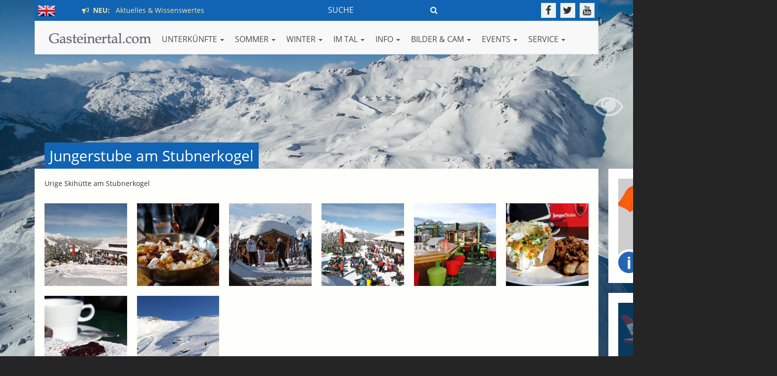

--- FILE ---
content_type: text/html
request_url: https://www.gasteinertal.com/fotos/jungerstube/
body_size: 10006
content:
<!doctype html>
<html>
<head>
<meta charset="utf-8">
<meta http-equiv="X-UA-Compatible" content="IE=edge">
<meta name="viewport" content="width=device-width, initial-scale=1">


<meta name="referrer" content="always">
<link rel="stylesheet" type="text/css" href="/assets/css/fonts.css">
<link rel="stylesheet" href="/assets/core/bootstrap/css/bootstrap.min.css">
<link rel="stylesheet" href="/assets/core/fontawesome/css/font-awesome.min.css">
<link rel="stylesheet" no-href="/assets/core/fontawesome5/css/all.min.css">
<link rel="stylesheet" href="/assets/css/camera.css">
<link rel="stylesheet" href="/assets/core/magnific-popup/magnific-popup.css">
<link rel="stylesheet" href="/assets/core/ytplayer/css/jquery.mb.YTPlayer.min.css">
<link rel="stylesheet" href="/assets/css/template.css?v=10&1769223260">
<link rel="stylesheet" href="/assets/core/flags/flag-icon.css">
<link type="text/css" rel="stylesheet" href="/assets/core/datepicker/css/bootstrap-datepicker.min.css">

<!-- HTML5 shim and Respond.js for IE8 support of HTML5 elements and media queries -->
<!-- WARNING: Respond.js doesn't work if you view the page via file:// -->
<!--[if lt IE 9]>
      <script src="https://oss.maxcdn.com/html5shiv/3.7.2/html5shiv.min.js"></script>
      <script src="https://oss.maxcdn.com/respond/1.4.2/respond.min.js"></script>
<![endif]-->




<script async src="//pagead2.googlesyndication.com/pagead/js/adsbygoogle.js"></script>
<script>
         (adsbygoogle = window.adsbygoogle || []).push({
              google_ad_client: "ca-pub-8391728441981482",
              enable_page_level_ads: true
         });
</script>


<title>Jungerstube am Stubnerkogel</title>
<meta name="keywords" content="Jungerstube am Stubnerkogel gastein foto album gasteiner fotogalerie bilder fotoshooting fotos gasteiner bilder urlaubsbilder bildgalerie urlaubsfotos fotogallerie,bad gastein">
<meta name="description" content="Fotos aus Gastein: Jungerstube am Stubnerkogel">
<meta property="og:description" content="Fotos aus Gastein: Jungerstube am Stubnerkogel" />
<meta property="og:title" content="Jungerstube am Stubnerkogel" />
<link rel="canonical" href="https://www.gasteinertal.com/fotos/jungerstube/" />
<meta property="og:url" content="https://www.gasteinertal.com/fotos/jungerstube/" />
<meta property="og:type" content="website" />
 

<script async src="https://securepubads.g.doubleclick.net/tag/js/gpt.js"></script>
<script>
    window.googletag = window.googletag || { cmd: [] };

    googletag.cmd.push(() => {
      // Define an ad slot for div with id "banner-ad".
      //googletag.openConsole();

      // Enable the PubAdsService.
      //googletag.enableServices();
    });
  </script>


<link rel="stylesheet" href="/assets/core/fancybox/jquery.fancybox.min.css" />
</head>


<body>
<!-- Google tag (gtag.js) -->
<script async src="https://www.googletagmanager.com/gtag/js?id=G-EMYFT99NE2"></script>
<script>
  window.dataLayer = window.dataLayer || [];
  function gtag(){dataLayer.push(arguments);}
  gtag('js', new Date());

  gtag('config', 'G-EMYFT99NE2');
</script>
<!-- <script src="https://www.gasteinertal.com/assets/external/wordart/wordart.min.js" async defer></script> -->
<script src="//cdn.wordart.com/wordart.min.js" async defer></script>

<div id="sidebanner_r">
	<div class="sidebanner"><a href="http://www.gasteinertal.com/banner/visit.php?id=9543" target="_blank"><img src="https://www.gasteinertal.com/banner/webshop_r.jpg" alt="Webshop Gasteinertal" title="Webshop Gasteinertal" class="img-responsive"></a></div>
	<div class="sidebanner mt20"><a href="http://www.gasteinertal.com/banner/visit.php?id=6512" target="_self"><img src="https://www.gasteinertal.com/banner/rudigier_r.jpg" alt="Flughafen Transfer & Taxi" title="Flughafen Transfer & Taxi" class="img-responsive"></a></div>
		<!-- <div class=" mt20" style="background:#fff;"><div style="width: 100%; height: 490px;" data-wordart-src="https://www.gasteinertal.com/assets/external/wordart/json/5d9qsif9ethf" ata-wordart-show-attribution></div></div> -->
	<div class=" mt20" style="background:#fff;"><div style="width: 100%; height: 490px;" data-wordart-src="//cdn.wordart.com/json/tuj9qluo9vz0" ata-wordart-show-attribution></div></div>
</div>
<div class="favnav">
	<div class="favnav-element"><a href="/aktuell/" data-toggle="tooltip" data-placement="right" title="Aktuelles & Wissenswertes"><div class="favnav-element-icon favnav-element-icon-announcement"></div></a></div>
	<div class="favnav-element"><a href="/unterkuenfte/" data-toggle="tooltip" data-placement="right" title="Finden Sie Ihre Unterkunft"><div class="favnav-element-icon favnav-element-icon-hotels"></div></a></div>
	<div class="favnav-element"><a href="/veranstaltungen/" data-toggle="tooltip" data-placement="right" title="Veranstaltungen im Gasteinertal"><div class="favnav-element-icon favnav-element-icon-events"></div></a></div>
	<div class="favnav-element"><a href="/ausflugsziele/" data-toggle="tooltip" data-placement="right" title="Ausflugsziele"><div class="favnav-element-icon favnav-element-icon-ausflugsziele"></div></a></div>
	<div class="favnav-element"><a href="/webcam/" data-toggle="tooltip" data-placement="right" title="Webcams im Gasteinertal"><div class="favnav-element-icon favnav-element-icon-webcams"></div></a></div>
	<div class="favnav-element"><a href="/fotos/" data-toggle="tooltip" data-placement="right" title="Fotos aus dem Gasteinertal"><div class="favnav-element-icon favnav-element-icon-fotos"></div></a></div>
	<div class="favnav-element"><a href="/wetter/" data-toggle="tooltip" data-placement="right" title="Aktuelles Wetter & Vorschau"><div class="favnav-element-icon favnav-element-icon-wetter"></div></a></div>
</div>
<div id="background_image_control">
<a class="bgic-btn bgic-action-fullscreen" href="javascript:void(0);"><i class="fa fa-eye"></i></a><a class="bgic-btn bgic-action-nofullscreen" href="javascript:void(0);"><i class="fa fa-eye-slash"></i></a></div><div id="background" class="">
	<!-- background images -->
     <div class="camera_wrap camera_emboss pattern_1" id="camera_wrap_bg">
 		<div data-src="/media/bg/default-wi-01.jpg"></div>
 		<div data-src="/media/bg/default-wi-01.jpg"></div>
 	</div>
	<!-- end: background images -->
</div>




<header>
  <div class="container">
  	<div class="prenavbar">
    	<div class="prenavbar-langswitch pull-left">
		<!-- <a href="/en/" style="display: inline-block; margin-top: 4px;"><span class="flag-icon flag-icon-en flag-icon"></span></a> -->
		<a href="/en/" style="display: inline-block; margin-top: 4px;"><img src="/assets/images/flag_en.png" alt="english version" title="english version"></a>



	<span class="prenavbar-hotnews"><a href="/aktuell/"><span><i class="fa fa-bullhorn"></i> &nbsp;NEU:</span> &nbsp; Aktuelles & Wissenswertes</a>
</span>

	</div>
    
    	<div class="prenavbar-social pull-right">
        	<a href="https://www.facebook.com/gastein" target="_blank" data-toggle="tooltip" data-placement="bottom" title="Gasteinertal.com auf Facebook"><i class="fa fa-facebook"></i></a>
            <a href="http://www.twitter.com/gasteinertal" target="_blank" data-toggle="tooltip" data-placement="bottom" title="Gasteinertal.com auf Twitter"><i class="fa fa-twitter"></i></a>
            <a href="https://www.youtube.com/gmgastein" target="_blank" data-toggle="tooltip" data-placement="bottom" title="Gasteinertal.com auf YouTube"><i class="fa fa-youtube"></i></a>
        </div>
        



	<div class="prenavbar-searchform-wrapper">
        	<div class="prenavbar-searchform pull-right">
			<form action="/suchen/" method="get">
        		<input type="text" name="q" placeholder="SUCHE" class="prenavbar-searchform-query"><button type="submit" class="prenavbar-searchform-button"><i class="fa fa-search"></i></button></a>
			</form>
        	</div>
	</div>
	<div class="prenavbar-search-wrapper">
        	<div class="prenavbar-search pull-right">
        		<a href="/suchen/">Suche <i class="fa fa-search"></i></a>
        	</div>
	</div>
       

        <div class="clearfix"></div>
    </div>
    
  
  
    <nav class="navbar navbar-default" role="navigation">
      <div class="navbar-header">
        <button type="button" class="navbar-toggle" data-toggle="collapse" data-target="#bs-example-navbar-collapse-1"> <span class="sr-only">Toggle navigation</span> <span class="icon-bar"></span> <span class="icon-bar"></span> <span class="icon-bar"></span> </button>
        <a class="navbar-brand" href="/"><img src="/assets/images/logo.png" alt="Gasteinertal.com" title="Gasteinertal.com"></a> </div>
      <!--/.navbar-header-->
      
      <div class="collapse navbar-collapse" id="bs-example-navbar-collapse-1">
        <ul class="nav navbar-nav navbar-left old-pull-right">
          <li class="dropdown"> <a href="" class="dropdown-toggle" data-toggle="dropdown">UNTERKÜNFTE <span class="caret"></span></a>            <ul class="dropdown-menu multi-column columns-3"><div class="row">        <div class="col-sm-4">				<div class="multi-column-title">Suchen & Buchen</div>        	 <ul class="multi-column-dropdown">                    <li><a href="/hotels/" target="">Alle Unterkünfte</a></li>                    <li><a href="/anfrage/" target="">Unverbindliche Anfrage</a></li>                    <li><a href="/freie-unterkunft/" target="">Aktuell freigemeldet</a></li>                    <li><a href="/packages/" target="">Angebote</a></li>          </ul>        </div>        <div class="col-sm-4">				<div class="multi-column-title"> ... nach Kategorie</div>        	 <ul class="multi-column-dropdown">                    <li><a href="/hotels/index.html?kategorie=5&submit=1" target="">5-Sterne Hotels</a></li>                    <li><a href="/hotels/index.html?kategorie=8&submit=1" target="">4-Sterne Superior</a></li>                    <li><a href="/hotels/index.html?kategorie=4&submit=1" target="">4-Sterne Hotels</a></li>                    <li><a href="/hotels/index.html?kategorie=3&submit=1" target="">3-Sterne Hotels</a></li>                    <li><a href="/hotels/index.html?kategorie=1&submit=1" target="">Appartements</a></li>                    <li><a href="/hotels/index.html?kategorie=2&submit=1" target="">Pensionen</a></li>                    <li><a href="/hotels/index.html?kategorie=11&submit=1" target="">Bauernhof</a></li>                    <li><a href="/hotels/index.html?kategorie=10" target="">Camping</a></li>          </ul>        </div>        <div class="col-sm-4">				<div class="multi-column-title">Pauschalangebote</div>        	 <ul class="multi-column-dropdown">                    <li><a href="/packages/" target="">Alle</a></li>                    <li><a href="/packages/index.html?thema=10" target="">Last Minute</a></li>                    <li><a href="/packages/index.html?thema=6" target="">Familie</a></li>                    <li><a href="/packages/index.html?thema=7" target="">Winterspass</a></li>                    <li><a href="/packages/index.html?thema=4" target="">Wandern</a></li>                    <li><a href="/packages/index.html?thema=3" target="">Wellness</a></li>                    <li><a href="/packages/index.html?thema=1" target="">Golf</a></li>          </ul>        </div>        <div class="col-sm-4">				<div class="multi-column-title">Wissenswertes</div>        	 <ul class="multi-column-dropdown">                    <li><a href="/kategorien/" target="">Kriterien Sternesystem</a></li>          </ul>        </div></div>            </ul>          </li>          <li class="dropdown"> <a href="" class="dropdown-toggle" data-toggle="dropdown">SOMMER <span class="caret"></span></a>            <ul class="dropdown-menu multi-column columns-3"><div class="row">        <div class="col-sm-4">				<div class="multi-column-title">Am Berg</div>        	 <ul class="multi-column-dropdown">                    <li><a href="/bergbahnen-sommer/" target="">Bergbahnen Preise & Zeiten</a></li>                    <li><a href="/skilifte/" target="">Geöffnete Lifte</a></li>                    <li><a href="/berge-thermen-card/" target="">Berge & Thermen Card</a></li>                    <li><a href="/almsommer/" target="">Almhütten & Wandern</a></li>                    <li><a href="/bergerlebnis/" target="">Erlebniswelt Berg</a></li>                    <li><a href="/wanderschaukeltag/" target="">Wanderschaukeltage</a></li>                    <li><a href="/abendauffahrt/" target="">Abendauffahrten</a></li>          </ul>        </div>        <div class="col-sm-4">				<div class="multi-column-title">Sportlich & Aktiv</div>        	 <ul class="multi-column-dropdown">                    <li><a href="/almsommer/" target="">Wandern</a></li>                    <li><a href="/schwimmen/" target="">Schwimmen</a></li>                    <li><a href="/mountainbike-rad/" target="">Bike & Rad</a></li>                    <li><a href="/klettern/" target="">Klettern</a></li>                    <li><a href="/golf/" target="">Golf</a></li>                    <li><a href="/salzburgerland-card/" target="">Salzburgerland Card</a></li>          </ul>        </div>        <div class="col-sm-4">				<div class="multi-column-title">Wasser & Thermen</div>        	 <ul class="multi-column-dropdown">                    <li><a href="/badesee/" target="">Badesee</a></li>                    <li><a href="/alpentherme/" target="">Alpentherme</a></li>                    <li><a href="/felsentherme/" target="">Felsentherme</a></li>                    <li><a href="/solarbad/" target="">Solarbad Dorfgastein</a></li>                    <li><a href="/dunstbad-gastein/" target="">Gasteiner Dunstbad</a></li>                    <li><a href="/gasteiner-heilstollen/" target="">Gasteiner Heilstollen</a></li>          </ul>        </div>        <div class="col-sm-4">				<div class="multi-column-title">Wissenswertes</div>        	 <ul class="multi-column-dropdown">                    <li><a href="/regeln-bergwandern/" target="">Regeln fürs Bergwandern</a></li>          </ul>        </div></div>            </ul>          </li>          <li class="dropdown"> <a href="" class="dropdown-toggle" data-toggle="dropdown">WINTER <span class="caret"></span></a>            <ul class="dropdown-menu multi-column columns-3"><div class="row">        <div class="col-sm-4">				<div class="multi-column-title">Aktuelle Berichte ...</div>        	 <ul class="multi-column-dropdown">                    <li><a href="/bergbahnen-oeffnungszeiten/" target="">Öffnungszeiten Skilifte</a></li>                    <li><a href="/skilifte/" target="">Geöffnete Skilifte</a></li>                    <li><a href="/pisten/" target="">Geöffnete Skipisten</a></li>                    <li><a href="/ski-info/" target="">Ski Info - Tagesbericht</a></li>                    <li><a href="/schneebericht/" target="">Schneehöhen</a></li>                    <li><a href="/loipenbericht/" target="">Loipenbericht</a></li>          </ul>        </div>        <div class="col-sm-4">				<div class="multi-column-title">Skikarten & Preise</div>        	 <ul class="multi-column-dropdown">                    <li><a href="/bergbahnen-tagesskikartenpreise/" target="">Tages-Skikarten</a></li>                    <li><a href="/bergbahnen-skipasspreise/" target="">Mehrtages-Skipässe</a></li>                    <li><a href="/bergbahnen-saisonkarten/" target="">Saisonkarten</a></li>                    <li><a href="/bergbahnen-fussgaengerpreise/" target="">Fußgänger & Skitouren</a></li>                    <li><a href="/online-skipasskauf/" target="">Skipass online kaufen</a></li>          </ul>        </div>        <div class="col-sm-4">				<div class="multi-column-title">Ski & Board</div>        	 <ul class="multi-column-dropdown">                    <li><a href="/skischulen/" target="">Skischulen</a></li>                    <li><a href="/skiverleih/" target="">Skiverleih</a></li>                    <li><a href="/freeride/" target="">Freeride</a></li>                    <li><a href="/snowboard/" target="">Snowboarden</a></li>                    <li><a href="/snowpark-gastein/" target="">Snowpark Gastein</a></li>                    <li><a href="/skiline/" target="">Skiline</a></li>          </ul>        </div>        <div class="col-sm-4">				<div class="multi-column-title">Abseits der Piste</div>        	 <ul class="multi-column-dropdown">                    <li><a href="/langlaufen/" target="">Langlaufen</a></li>                    <li><a href="/eislaufen/" target="">Eislaufen</a></li>                    <li><a href="/eisstockschiessen/" target="">Eisstockschiessen</a></li>                    <li><a href="/rodeln/" target="">Rodeln</a></li>                    <li><a href="/schneeschuhwandern/" target="">Schneeschuhwandern</a></li>          </ul>        </div>        <div class="col-sm-4">				<div class="multi-column-title">Sonstiges</div>        	 <ul class="multi-column-dropdown">                    <li><a href="/winterpanorama/" target="">Winterpanorama</a></li>                    <li><a href="/regeln/" target="">Verhaltensregeln im Winter</a></li>          </ul>        </div>        <div class="col-sm-4">				<div class="multi-column-title">Wasser & Thermen</div>        	 <ul class="multi-column-dropdown">                    <li><a href="/alpentherme/" target="">Alpentherme Gastein</a></li>                    <li><a href="/felsentherme/" target="">Felsentherme Gastein</a></li>                    <li><a href="/solarbad/" target="">Solarbad</a></li>                    <li><a href="/dunstbad-gastein/" target="">Gasteiner Dunstbad</a></li>                    <li><a href="/gasteiner-heilstollen/" target="">Gasteiner Heilstollen</a></li>          </ul>        </div></div>            </ul>          </li>          <li class="dropdown"> <a href="" class="dropdown-toggle" data-toggle="dropdown">IM TAL <span class="caret"></span></a>            <ul class="dropdown-menu multi-column columns-3"><div class="row">        <div class="col-sm-4">				<div class="multi-column-title">Talweit</div>        	 <ul class="multi-column-dropdown">                    <li><a href="/essen-trinken/" target="">Essen & Trinken</a></li>                    <li><a href="/shopping/" target="">Geschäfte & Dienstleistung</a></li>                    <li><a href="/lieferservice/" target="">Lieferservice</a></li>                    <li><a href="/banken/" target="">Banken, Bankomaten</a></li>          </ul>        </div>        <div class="col-sm-4">				<div class="multi-column-title">Gesundheit</div>        	 <ul class="multi-column-dropdown">                    <li><a href="/apotheke/" target="">Apotheken</a></li>                    <li><a href="/aerzte/" target="">Ärzte & Therapeuten</a></li>          </ul>        </div>        <div class="col-sm-4">				<div class="multi-column-title">Verkehr & KFZ</div>        	 <ul class="multi-column-dropdown">                    <li><a href="/autoschleuse/" target="">Autoschleuse</a></li>                    <li><a href="/busverbindung/" target="">Busfahrplan</a></li>                    <li><a href="/taxi/" target="">Taxi</a></li>                    <li><a href="/ladestationen/" target="">E-Ladestationen</a></li>                    <li><a href="/anreise/" target="">Anreise - Verkehrsstatus</a></li>          </ul>        </div>        <div class="col-sm-4">				<div class="multi-column-title">Ausbildung</div>        	 <ul class="multi-column-dropdown">                    <li><a href="/schulen/" target="">Schulen</a></li>          </ul>        </div></div>            </ul>          </li>          <li class="dropdown"> <a href="" class="dropdown-toggle" data-toggle="dropdown">INFO <span class="caret"></span></a>            <ul class="dropdown-menu multi-column columns-3"><div class="row">        <div class="col-sm-4">				<div class="multi-column-title">Orte</div>        	 <ul class="multi-column-dropdown">                    <li><a href="/bad-gastein/" target="">Bad Gastein</a></li>                    <li><a href="/bad-hofgastein/" target="">Bad Hofgastein</a></li>                    <li><a href="/dorfgastein/" target="">Dorfgastein</a></li>          </ul>        </div>        <div class="col-sm-4">				<div class="multi-column-title">Gewusst?</div>        	 <ul class="multi-column-dropdown">                    <li><a href="/anno-dazumal/" target="">Anno dazumal...</a></li>                    <li><a href="/bekannte-gasteiner/" target="">Bekannte Gasteiner</a></li>          </ul>        </div>        <div class="col-sm-4">				<div class="multi-column-title">Nützliches</div>        	 <ul class="multi-column-dropdown">                    <li><a href="/ortsplan/" target="">Ortsplan</a></li>                    <li><a href="/ortsplan/?poiplus=1" target="">Adresse & Höhe finden</a></li>                    <li><a href="/gewinnspiel-winter/" target="">Gewinnspiel</a></li>          </ul>        </div></div>            </ul>          </li>          <li class="dropdown"> <a href="" class="dropdown-toggle" data-toggle="dropdown">Bilder & CAM <span class="caret"></span></a>            <ul class="dropdown-menu multi-column columns-3"><div class="row">        <div class="col-sm-4">				<div class="multi-column-title">Mediathek</div>        	 <ul class="multi-column-dropdown">                    <li><a href="/fotos/" target="">Fotos aus Gastein</a></li>                    <li><a href="/panorama/" target="">Panoramabilder</a></li>                    <li><a href="/videos/" target="">Videos aus Gastein</a></li>          </ul>        </div>        <div class="col-sm-4">				<div class="multi-column-title">Virtual Reality</div>        	 <ul class="multi-column-dropdown">                    <li><a href="/gastein360/" target="">360° Übersicht</a></li>                    <li><a href="https://www.gasteinertal.com/360/sommer.html?s=pano139" target="_blank">Sommer in 360°</a></li>                    <li><a href="https://www.gasteinertal.com/360/winter.html?s=pano2838" target="_blank">Winter in 360°</a></li>          </ul>        </div>        <div class="col-sm-4">				<div class="multi-column-title">Webcams</div>        	 <ul class="multi-column-dropdown">                    <li><a href="/webcam/" target="">Webcams</a></li>          </ul>        </div></div>            </ul>          </li>          <li class="dropdown"> <a href="" class="dropdown-toggle" data-toggle="dropdown">EVENTS <span class="caret"></span></a>            <ul class="dropdown-menu multi-column columns-3"><div class="row">        <div class="col-sm-4">				<div class="multi-column-title">Was ist los in Gastein?</div>        	 <ul class="multi-column-dropdown">                    <li><a href="/veranstaltungen/" target="">Veranstaltungskalender</a></li>          </ul>        </div>        <div class="col-sm-4">				<div class="multi-column-title">Highlights im Sommer</div>        	 <ul class="multi-column-dropdown">                    <li><a href="/bum-gastein/" target="">BUM - Berge und Musik</a></li>                    <li><a href="/pizzera-und-jaus/" target="">Pizzera & Jaus LIVE</a></li>                    <li><a href="/bauernherbst/" target="">Bauernherbst</a></li>                    <li><a href="" target="">-------------------------</a></li>          </ul>        </div>        <div class="col-sm-4">				<div class="multi-column-title">Highlights im Winter</div>        	 <ul class="multi-column-dropdown">                    <li><a href="/advent/" target="">Advent in Gastein</a></li>                    <li><a href="/krampuslauf/" target="">Gasteiner Krampuslauf</a></li>                    <li><a href="/gasteiner-perchtenlauf/" target="">Gasteiner Perchtenlauf</a></li>                    <li><a href="/snowboard-weltcup/" target="">Snowboard Weltcup</a></li>                    <li><a href="/art-on-snow/" target="">Art on Snow Gastein</a></li>                    <li><a href="/snowjazz/" target="">Snow Jazz Gastein</a></li>                    <li><a href="/springtimejazz/" target="">Spring Time Jazz</a></li>                    <li><a href="//" target="">-------------------------</a></li>                    <li><a href="/playstreets/" target="">Red Bull Playstreets</a></li>          </ul>        </div></div>            </ul>          </li>          <li class="dropdown"> <a href="" class="dropdown-toggle" data-toggle="dropdown">SERVICE <span class="caret"></span></a>            <ul class="dropdown-menu multi-column columns-3"><div class="row">        <div class="col-sm-4">				<div class="multi-column-title">Service & Nützliches</div>        	 <ul class="multi-column-dropdown">                    <li><a href="/busverbindung/" target="">Busfahrpläne</a></li>                    <li><a href="/autoschleuse/" target="">Autoschleuse</a></li>                    <li><a href="/taxi/" target="">Taxi</a></li>                    <li><a href="/anreise/" target="">Verkehrsstatus</a></li>          </ul>        </div>        <div class="col-sm-4">				<div class="multi-column-title"> </div>        	 <ul class="multi-column-dropdown">                    <li><a href="/gutschein/" target="">Gutscheine</a></li>                    <li><a href="/gasteinertaler/" target="">Gasteinertaler</a></li>                    <li><a href="/jobs/" target="">Jobbörse</a></li>                    <li><a href="/kleinanzeigen/" target="">Kleinanzeiger</a></li>          </ul>        </div>        <div class="col-sm-4">				<div class="multi-column-title">  </div>        	 <ul class="multi-column-dropdown">                    <li><a href="/take-away/" target="">Take Away</a></li>                    <li><a href="/lieferservice/" target="">Lieferservice</a></li>                    <li><a href="/impressum/" target="">Impressum</a></li>                    <li><a href="http://www.michel-edv.at/agb/" target="_blank">AGB´s</a></li>          </ul>        </div>        <div class="col-sm-4">				<div class="multi-column-title"> </div>        	 <ul class="multi-column-dropdown">                    <li><a href="/wetter/" target="">Wetter in Gastein</a></li>                    <li><a href="/webcam/" target="">Webcams in Gastein</a></li>                    <li><a href="/sitemap/" target="">A-Z Liste</a></li>                    <li><a href="/suchen/" target="">Webseite durchsuchen</a></li>                    <li><a href="/gewinnspiel-winter/" target="">Gewinnspiel</a></li>          </ul>        </div>        <div class="col-sm-4">				<div class="multi-column-title"> </div>        	 <ul class="multi-column-dropdown">                    <li><a href="/ladestationen/" target="">E-Ladestationen</a></li>                    <li><a href="/carsharing/" target="">Carsharing Gastein</a></li>                    <li><a href="/internet/" target="">Internet Verleih</a></li>                    <li><a href="/rundschau/" target="">Gasteiner Rundschau</a></li>          </ul>        </div>        <div class="col-sm-4">				<div class="multi-column-title">  </div>        	 <ul class="multi-column-dropdown">                    <li><a href="/gasteincard/" target="">Gastein Card</a></li>                    <li><a href="/tvb-badgastein/" target="">TVB Bad Gastein</a></li>                    <li><a href="/tvb-badhofgastein/" target="">TVB Bad Hofgastein</a></li>                    <li><a href="/tvb-dorfgastein/" target="">TVB Dorfgastein</a></li>                    <li><a href="/partner" target="">Partner & Links</a></li>          </ul>        </div></div>            </ul>          </li>        </ul>
      </div>
      <!--/.navbar-collapse--> 
    </nav>
    <!--/.navbar--> 
    
  </div>


<div class="container" style="display:none;">
	<div class="row">
		<div class="col-md-12 blink" style="display: none; ">
			<div class="msg" style="background: rgba(255,255,255,0.8); padding: 5px; display: inline-block; color: #1164b4; font-size: 18px;">
				<a href="https://www.gasteinertal.com/anreise/" target="_blank" style="color: red; text-decoration: none;"><strong><i class="fa fa-exclamation-circle"></i> Aktuell: </strong> Unbeschwerte Anreise nach Gastein m&ouml;glich</a>
			</div>
		</div>
	</div>



</header>

<div id="wrapper">
  <div class="container"> 
    
    <!-- 
        		START POI
		--> 
    <h1 for="section-poi">Jungerstube am Stubnerkogel</h1> 
    <section id="section-poi" class="section-corebox section-list">
      <p>Urige Skihütte am Stubnerkogel</p><div class="row row-fotoalbum-thumblist"><div class="col-md-2 col-sm-3 col-xs-4"><a data-fancybox="gallery" href="/fotos/jungerstube/images/
		jungerstube01.jpg
	" href-direct="/fotos/jungerstube/images/
		jungerstube01.jpg
	" data-caption="
		jungerstube01.jpg
	"><img alt="jungerstube01.jpg" title="jungerstube01.jpg" src="/fotos/jungerstube/thumbnails/jungerstube01.jpg?w=250&h=250" class="img-responsive"></a></div><div class="col-md-2 col-sm-3 col-xs-4"><a data-fancybox="gallery" href="/fotos/jungerstube/images/
		kaiserschmarrn.jpg
	" href-direct="/fotos/jungerstube/images/
		kaiserschmarrn.jpg
	" data-caption="
		kaiserschmarrn.jpg
	"><img alt="kaiserschmarrn.jpg" title="kaiserschmarrn.jpg" src="/fotos/jungerstube/thumbnails/kaiserschmarrn.jpg?w=250&h=250" class="img-responsive"></a></div><div class="col-md-2 col-sm-3 col-xs-4"><a data-fancybox="gallery" href="/fotos/jungerstube/images/
		jungerstube_026_klein.jpg
	" href-direct="/fotos/jungerstube/images/
		jungerstube_026_klein.jpg
	" data-caption="
		jungerstube_026_klein.jpg
	"><img alt="jungerstube_026_klein.jpg" title="jungerstube_026_klein.jpg" src="/fotos/jungerstube/thumbnails/jungerstube_026_klein.jpg?w=250&h=250" class="img-responsive"></a></div><div class="col-md-2 col-sm-3 col-xs-4"><a data-fancybox="gallery" href="/fotos/jungerstube/images/
		jungerstube02.jpg
	" href-direct="/fotos/jungerstube/images/
		jungerstube02.jpg
	" data-caption="
		jungerstube02.jpg
	"><img alt="jungerstube02.jpg" title="jungerstube02.jpg" src="/fotos/jungerstube/thumbnails/jungerstube02.jpg?w=250&h=250" class="img-responsive"></a></div><div class="col-md-2 col-sm-3 col-xs-4"><a data-fancybox="gallery" href="/fotos/jungerstube/images/
		dsc_0829.jpg
	" href-direct="/fotos/jungerstube/images/
		dsc_0829.jpg
	" data-caption="
		dsc_0829.jpg
	"><img alt="dsc_0829.jpg" title="dsc_0829.jpg" src="/fotos/jungerstube/thumbnails/dsc_0829.jpg?w=250&h=250" class="img-responsive"></a></div><div class="col-md-2 col-sm-3 col-xs-4"><a data-fancybox="gallery" href="/fotos/jungerstube/images/
		img_2620.jpg
	" href-direct="/fotos/jungerstube/images/
		img_2620.jpg
	" data-caption="
		Almkotelette in der Jungerstube
	"><img alt="Almkotelette in der Jungerstube" title="Almkotelette in der Jungerstube" src="/fotos/jungerstube/thumbnails/img_2620.jpg?w=250&h=250" class="img-responsive"></a></div><div class="col-md-2 col-sm-3 col-xs-4"><a data-fancybox="gallery" href="/fotos/jungerstube/images/
		img_2639.jpg
	" href-direct="/fotos/jungerstube/images/
		img_2639.jpg
	" data-caption="
		Bauernkrapfen in der Jungerstube
	"><img alt="Bauernkrapfen in der Jungerstube" title="Bauernkrapfen in der Jungerstube" src="/fotos/jungerstube/thumbnails/img_2639.jpg?w=250&h=250" class="img-responsive"></a></div><div class="col-md-2 col-sm-3 col-xs-4"><a data-fancybox="gallery" href="/fotos/jungerstube/images/
		img_2657.jpg
	" href-direct="/fotos/jungerstube/images/
		img_2657.jpg
	" data-caption="
		Jungeralm
	"><img alt="Jungeralm" title="Jungeralm" src="/fotos/jungerstube/thumbnails/img_2657.jpg?w=250&h=250" class="img-responsive"></a></div></div>       
      
		<div class="row row-margin-top">
			<div class="text-center">
				<a href="/fotos/" class="btn btn-default btn-gcom-dark"><i class="fa fa-stop-circle-o fa-2x-no" aria-hidden="true"></i> &nbsp; Zur &Uuml;bersicht</a>
			</div> 
		</div>


      <div class="socialmedia_like">
        <iframe id="facebook_iframe_rec" src="//www.facebook.com/plugins/like.php?href=https%3A%2F%2Fwww.gasteinertal.com%2Ffotos%2Fjungerstube%2F&layout=button_count&show_faces=true&amp;width=100&action=like&colorscheme=light&height=21" scrolling="no" frameborder="0" style="border:none; overflow:hidden; width:130px; height:21px;" allowtransparency="true"></iframe>
      </div>
    </section>


    
    <div class="section-sep"></div>
          
        <!-- 
        		START TOPPACKAGES
		-->
        <h2>Pauschalangebote & mehr</h2>
		<section id="section-index-toppackages" class="section-corebox">         
        	<div class="row grid-toppackagesbox">
            
                <div class="col-lg-3 col-md-6 col-sm-6 toppackagebox  xloffset-sm-top xloffset-md-top">
                    <a href="/hotel-bismarck/" target="" title="Mehr Informationen"><div class="tpb-thumbnail" style="background-image: url(/media/package-images/thumb.php?1726484504_100.jpg);"></div></a>
                    
                    <h3>WINTER-WELLNESS-TRAUM 3 Nächte<br><span>ab € 527,-</span></h3>
                    <h4>Verwöhnhotel Bismarck<br><span><i class="fa fa-star"></i> <i class="fa fa-star"></i> <i class="fa fa-star"></i> <i class="fa fa-star"></i> <i>superior</i></span></h4>
                    <div class="tpb-description">
                        3 &Uuml;bernachtungen inkl. Gourmet-&amp;Vitalhalbpension
inklusive 5 % Erm&auml;&szlig;igung auf den Halbpensions-Preis
2 Massagen &agrave; 25 Minuten...                    </div>
                    <div class="tpb-buttons"><a href="/hotel-bismarck/" target="" title="Mehr Informationen"><i class="fa fa-caret-right"></i> Mehr Informationen</a></div>			
                </div>
                <div class="col-lg-3 col-md-6 col-sm-6 toppackagebox xloffset-xs-top xloffset-sm-top xloffset-md-top">
                    <a href="/hotel-hauserbauer/" target="" title="Mehr Informationen"><div class="tpb-thumbnail" style="background-image: url(/media/package-images/thumb.php?1644571005_57.jpg);"></div></a>
                    
                    <h3>4=3 Spezial Angebot (So-Do)<br><span>ab € 495,-</span></h3>
                    <h4>Berghotel Hauserbauer<br><span><i class="fa fa-star"></i> <i class="fa fa-star"></i> <i class="fa fa-star"></i> <i class="fa fa-star"></i></span></h4>
                    <div class="tpb-description">
                        Wir schenken Ihnen eine Nacht!&nbsp;                    </div>
                    <div class="tpb-buttons"><a href="/hotel-hauserbauer/" target="" title="Mehr Informationen"><i class="fa fa-caret-right"></i> Mehr Informationen</a></div>			
                </div>
                <div class="col-lg-3 col-md-6 col-sm-6 toppackagebox xloffset-xs-top xloffset-sm-top xloffset-md-top">
                    <a href="/das-goldberg/" target="" title="Mehr Informationen"><div class="tpb-thumbnail" style="background-image: url(/media/package-images/thumb.php?63FA367B-4E7A-86C2-6D3E-796F22AE44DD.jpg);"></div></a>
                    
                    <h3>WINTER RELAX BOOST I 2 NÄCHTE<br><span>ab € 584,-</span></h3>
                    <h4>Das Goldberg<br><span><i class="fa fa-star"></i> <i class="fa fa-star"></i> <i class="fa fa-star"></i> <i class="fa fa-star"></i>  <i class="fa fa-star"></i></span></h4>
                    <div class="tpb-description">
                        RELAX. Kurz und kr&auml;ftig. Skivergn&uuml;gen oder Wellness.&nbsp;                    </div>
                    <div class="tpb-buttons"><a href="/das-goldberg/" target="" title="Mehr Informationen"><i class="fa fa-caret-right"></i> Mehr Informationen</a></div>			
                </div>
 
				<div class="col-lg-3 col-md-6 col-sm-6 nb-hotbox xloffset-xs-top xloffset-sm-top xloffset-md-top">
                	<div class="nb-hotbox-elementlist">


                        <div class="hb-hotbox-element">
                        	<a href="/aktiv-winter/">
                            <div class="hb-icon"><div class="gcom-icon gcom-icon-light-skiing"></div></div>
                            <div class="hb-label">
                                <h4>Sport & Aktiv</h4>
                                <p>Skifahren, Langlaufen,<br>Snowboarden, Wandern,...</p>
                            </div>
                            </a>
                        </div>

			<div class="hb-hotbox-element">
                        	<a href="/essen-trinken/">
                            <div class="hb-icon"><div class="gcom-icon gcom-icon-light-essen-trinken"></div></div>
                            <div class="hb-label">
                                <h4>Essen & Trinken</h4>
                                <p>Restaurants, Hütten, Cafés<br>für ein kulinarisches Erlebnis</p>
                            </div>
                            </a>
                        </div>
                        <div class="hb-hotbox-element">
                        	<a href="/shopping/">
                            <div class="hb-icon"><div class="gcom-icon gcom-icon-light-shopping"></div></div>
                            <div class="hb-label">
                                <h4>Shopping</h4>
                                <p>Einkaufen in Gastein<br>Handwerk & mehr...</p>
                            </div>
                            </a>
                        </div>
                        <div class="hb-hotbox-element">
                        	<a href="/jobs/">
                            <div class="hb-icon"><div class="gcom-icon gcom-icon-light-jobs"></div></div>
                            <div class="hb-label">
                                <h4>Jobs</h4>
                                <p>Arbeiten wo andere<br>Urlaub machen</p>
                            </div>
                            </a>
                        </div>
                        <div class="hb-hotbox-element">
                        	<a href="/kleinanzeigen/">
                            <div class="hb-icon"><div class="gcom-icon gcom-icon-light-kleinanzeigen"></div></div>
                            <div class="hb-label">
                                <h4>Kleinanzeigen</h4>
                                <p>Verkaufen, Kaufen & <br>Tauschen</p>
                            </div>
                            </a>
                        </div>
                        
                    </div>	
                </div>
            </div><!-- end: .grid-toppackagesbox -->
        </section><!-- end:section-content-toppackages -->
        <div class="section-bounds"></div>
		<section id="section-index-toppackages" class="section-corebox">         
        	<div class="row grid-toppackagesbox">
            
                <div class="col-lg-3 col-md-6 col-sm-6 toppackagebox xloffset-xs-top xloffset-sm-top xloffset-md-top">
                    <a href="/hotel-norica/" title="Mehr Informationen"><div class="tpb-thumbnail" style="background-image: url(/media/package-images/thumb.php?2394E636-25D8-2545-0C0F-D880F491FB66.jpg);"></div></a>
                    
                    <h3>5=4 KURZWOCHE IM WINTER<br><span>ab € 760,-</span></h3>
                    <h4>Hotel Norica<br><span><i class="fa fa-star"></i> <i class="fa fa-star"></i> <i class="fa fa-star"></i> <i class="fa fa-star"></i> <i>superior</i></span></h4>
                    <div class="tpb-description">
                        Unsere erstklassigen Thermenhotels (Hotel Norica Therme und Hotel Alpina) bieten Ihnen nicht nur komfortable Zimmer, sondern auch eine Vielzahl von erstklassigen...                    </div>
                    <div class="tpb-buttons"><a href="/hotel-norica/" title="Mehr Informationen"><i class="fa fa-caret-right"></i> Mehr Informationen</a></div>			
                </div>
                <div class="col-lg-3 col-md-6 col-sm-6 toppackagebox xloffset-sm-top xloffset-md-top">
                    <a href="/voxxclub-live-im-berglift/" title="Mehr Informationen"><img src="/media/package-images/thumb.php?245EC9DA-120E-F8FD-58C3-5E34DC18A2C6.jpg" class="img-responsive" style="border: 3px solid #4B4B4B;" /></a>
                    
                    <h3>voXXclub - BERGLIFT SALETTL MAIN ACT 2026</h3>
                    <h4 style="">Bad Hofgastein</h4>
                    <div class="tpb-description">
                        VOXXCLUB am 27.02.26 LIVE im Berglift Salettl: Hits wie "Rock mi" oder "Donnawedda" und eine Show, die sofort zündet und richtig Spaß macht.                    </div>
                    <div class="tpb-buttons"><a href="/voxxclub-live-im-berglift/" title="Mehr Informationen"><i class="fa fa-caret-right"></i> Mehr Informationen</a></div>			
                </div>
                <div class="col-lg-3 col-md-6 col-sm-6 toppackagebox xloffset-sm-top xloffset-md-top">
                    <a href="/die-draufgaenger/" title="Mehr Informationen"><img src="/media/package-images/thumb.php?2E4FD8CA-B8F0-CECF-77BD-3FAE2E1DDECE.jpg" class="img-responsive" style="border: 3px solid #4B4B4B;" /></a>
                    
                    <h3>DIE DRAUFGÄNGER - LIVE IM BERGLIFT</h3>
                    <h4 style="">Bad Hofgastein</h4>
                    <div class="tpb-description">
                        DIE DRAUFGÄNGER am 07.02.26 LIVE im Berglift Salettl. Pop, Volksmusik und Party-Sound treffen auf Hits wie "Cordula Grün", "Marie" oder "Pocahontas".                    </div>
                    <div class="tpb-buttons"><a href="/die-draufgaenger/" title="Mehr Informationen"><i class="fa fa-caret-right"></i> Mehr Informationen</a></div>			
                </div>
                <div class="col-lg-3 col-md-6 col-sm-6 toppackagebox xloffset-sm-top xloffset-md-top">
                    <a href="/geniesserbar-gipfelblick/" title="Mehr Informationen"><img src="/media/package-images/thumb.php?1677753949_34.jpg" class="img-responsive" style="border: 3px solid #4B4B4B;" /></a>
                    
                    <h3>Genießerbar im Gipfelblick Chalet</h3>
                    <h4 style="">Bad Hofgastein</h4>
                    <div class="tpb-description">
                        Ein gemütlicher Treff für Frühstück, Brunch und Lunch im modern-alpinen Ambiente: die Genießerbar im Gipfelbilck Chalet.                    </div>
                    <div class="tpb-buttons"><a href="/geniesserbar-gipfelblick/" title="Mehr Informationen"><i class="fa fa-caret-right"></i> Mehr Informationen</a></div>			
                </div>
		</div>
        </section><!-- end:section-content-toppackages -->
        <div class="section-bounds"></div>




<div class="section-sep"></div><h2>Cirque du Soleil OVO Salzburg und Graz</h2><section id="section-index-bigad" class="section-corebox"> <div class="row"><div class="col-md-12"><a href="http://www.gasteinertal.com/banner/visit.php?id=4739" target="_blank"><img src="https://gasteinertal.com/banner/premiumbox_cirque.jpg" alt="Cirque du Soleil OVO Salzburg und Graz" title="Cirque du Soleil OVO Salzburg und Graz" class="img-responsive"></a></div></div></section><div class="section-bounds"></div>

  </div>
  <!-- end: #container -->
  
    <div class="footer-spacing"></div>


	<div class="container hidden-lg">
		<div class="row">
            		<div class="col-xs-6 col-sm-6 col-md-4">
				<div class="sidebanner mt20"><a href="http://www.gasteinertal.com/banner/visit.php?id=2887" target="_self"><img src="https://www.gasteinertal.com/banner/eladestationen_r.jpg" alt="E-Ladestationen" title="E-Ladestationen" class="img-responsive"></a></div>
			</div>
			<div class="col-xs-6 col-sm-6 col-md-4 col-md-offset-4">
				<div class="sidebanner mt20"><a href="http://www.gasteinertal.com/banner/visit.php?id=4749" target="_self"><img src="https://www.gasteinertal.com/banner/hinweis_kleinanzeiger.jpg" alt="Kleinanzeiger" title="Kleinanzeiger" class="img-responsive"></a></div>
			</div>
		</div>
	</div>

    
    <div class="xs-favnav-wrapper">
    	<div class="container">
        	<div class="row">
            	<div class="col-md-12 xs-favnav">
                	<div class="row">
                        <div class="col-xs-2 xs-favnav-element"><a href="/hotels/"><div class="xs-favnav-element-icon favnav-element-icon-hotels"></div></a></div>
                        <div class="col-xs-2 xs-favnav-element"><a href="/veranstaltungen/"><div class="xs-favnav-element-icon favnav-element-icon-events"></div></a></div>
                        <div class="col-xs-2 xs-favnav-element"><a href="/ausflugsziele/"><div class="xs-favnav-element-icon favnav-element-icon-ausflugsziele"></div></a></div>
                        <div class="col-xs-2 xs-favnav-element"><a href="/webcam/"><div class="xs-favnav-element-icon favnav-element-icon-webcams"></div></a></div>
                        <div class="col-xs-2 xs-favnav-element"><a href="/fotos/"><div class="xs-favnav-element-icon favnav-element-icon-fotos"></div></a></div>
                        <div class="col-xs-2 xs-favnav-element"><a href="/wetter/"><div class="xs-favnav-element-icon favnav-element-icon-wetter"></div></a></div>
                    </div>
                </div>
            </div>
        </div>
    </div>
	<div class="footerwrapper">
    	<div class="container footer">
        	<div class="row">
            	<div class="col-md-6 col-sm-5 col-xs-8">
                	Made with <span class="txt-red"><i class="fa fa-heart"></i></span> in Gastein.<br>Copyright © Michel-EDV.at & datenknoten.at<br>Alle Angaben ohne Gewähr! <a href="/impressum/">Impressum</a> | <a href="/datenschutz/">Datenschutz</a> | <a href="/fotos/jungerstube/?fc=alwaysshow">DSGVO Zustimmung</a>
                </div>
		<div class="col-md-4 col-sm-5 hidden-xs">
			<div class="row">
				<div class="col-md-6 col-sm-6 text-center">
					<a href="http://www.gasteinertal.com/banner/visit.php?id=5239" target="_blank"><img src="https://www.gasteinertal.com/banner/lafenthaler02.jpg" alt="Immobilien Lafenthaler" title="Immobilien Lafenthaler" class="img-responsive"></a>				</div>
				<div class="col-md-6 col-sm-6 text-center">
					<a href="http://www.gasteinertal.com/banner/visit.php?id=2686" target="_blank"><img src="https://www.gasteinertal.com/banner/bismarck_120_60.gif" alt="Verwönhotel Bismarck Gastein" title="Verwönhotel Bismarck Gastein" class="img-responsive"></a>				</div>
			</div>
			
		</div>
            	<div class="col-md-2 col-sm-2 no-col-md-offset-4 col-xs-2">
                	<p class="text-right"><img src="/assets/images/footer_salzburgerland.png" alt="Salzburger Land" title="Salzburger Land"></p>
                </div>
            </div>
        </div>
    </div></div>
<!-- end: #wrapper -->




<script src="/assets/core/jquery/jquery.min.js"></script>
<script src="/assets/core/jquery-easing/jquery.easing.1.3.min.js"></script>
<script src="/assets/core/bootstrap/js/bootstrap.min.js"></script>
<script type="text/javascript" src="/assets/core/datepicker/js/bootstrap-datepicker.min.js"></script>
<script type="text/javascript" src="/assets/core/datepicker/locales/bootstrap-datepicker.de.min.js"></script>
<script type='text/javascript' src='/assets/js/smooth_scroll.js'></script>
<script type='text/javascript' src='/assets/core/magnific-popup/jquery.magnific-popup.min.js'></script>
<script type='text/javascript' src='/assets/js/scripts.js'></script>
<!-- <script type='text/javascript' src='/assets/js/jquery.watch.js'></script> -->
<script type='text/javascript' src='/assets/js/camera.min.js'></script>
<script type='text/javascript' src='/assets/js/autosize.min.js'></script>


<script>
function RefreshSideBannerPositionOld() {
	var wrapper = $("#wrapper").position();
	var section = $("section:first").position();
	$("#sidebanner_r").css("top",(wrapper.top+section.top)+"px");
}

function RefreshSideBannerPosition() {
    var wrapperTop = $("#wrapper").position()?.top ?? 0;
    var sectionTop = $("section:first").position()?.top ?? 0;
    
    $("#sidebanner_r").css("top", (wrapperTop + sectionTop) + "px");
}


$(document).ready(function(){
	RefreshSideBannerPosition();
	$(window).resize(function() { RefreshSideBannerPosition(); });

	
	$(".scrollto").click(function(e){
		$("html, body").animate({ scrollTop: ($($(this).attr("href")).offset().top-200) },500);
		e.preventDefault();
	});

    $('[data-toggle="tooltip"]').tooltip(); 
	$('.autosize').autosize({append: "\n"});	
	$('#camera_wrap_bg').camera({
		height: 'auto',
		loader: 'none',
		pagination: false,
		thumbnails: false,
		hover: false,
		opacityOnGrid: false,
		imagePath: '/media/bg/',
		fx: 'simpleFade'
	});
	$("#background_image_control").show();
	$(".bgic-action-fullscreen").show();
	$(".bgic-action-nofullscreen").hide();

	$(".bgic-action-fullscreen").click(function(){
		$(".bgic-action-nofullscreen").show();
		$(".bgic-action-fullscreen").hide();
		$('#wrapper').hide();
		$('#sidebanner_r').hide();
	});
	$(".bgic-action-nofullscreen").click(function(){
		$(".bgic-action-fullscreen").show();
		$(".bgic-action-nofullscreen").hide();
		$('#wrapper').show();
		$('#sidebanner_r').show();
	});

});
</script>
<script>
$(document).ready(function(){
	//$(".dropdown-menu").each(function(index,element){		
		//html = $(element).html();
		//html += "<br>Width: "+$(element).outerWidth();
		//$(element).html(html);
	//});
	FixNav();
});
$(window).resize(function(){
	FixNav();
});
function FixNav() {
	$(".dropdown").each(function(index,element){	
		var header_start_x = parseInt($("header .container").offset().left);
		var header_len = $("header .container").outerWidth();
		var nav_start_x = parseInt($(element).offset().left);
		var nav_len = parseInt($(element).children(".dropdown-menu").outerWidth());
		if (nav_start_x+nav_len > header_len+header_start_x && header_len>=740) {
			var offset=((nav_start_x+nav_len)-(header_len+header_start_x)+7);
			//	$(element).html(": "+  offset  +" :");
			$(element).children(".dropdown-menu").css("margin-left","-"+offset+"px");
		}
		
	});	
}
</script>


<script>
(function blink() { 
  $('.blink').fadeIn(5000); 
})()
</script>

<!--
afterpostpage: 1769223261 (1769223261) 03:54:21
--><script src="/assets/core/fancybox/jquery.fancybox.min.js"></script>
<script>
</script>

</body>
</html>

--- FILE ---
content_type: text/html; charset=utf-8
request_url: https://www.google.com/recaptcha/api2/aframe
body_size: 267
content:
<!DOCTYPE HTML><html><head><meta http-equiv="content-type" content="text/html; charset=UTF-8"></head><body><script nonce="486v19R9YvEi81K1x7uyBQ">/** Anti-fraud and anti-abuse applications only. See google.com/recaptcha */ try{var clients={'sodar':'https://pagead2.googlesyndication.com/pagead/sodar?'};window.addEventListener("message",function(a){try{if(a.source===window.parent){var b=JSON.parse(a.data);var c=clients[b['id']];if(c){var d=document.createElement('img');d.src=c+b['params']+'&rc='+(localStorage.getItem("rc::a")?sessionStorage.getItem("rc::b"):"");window.document.body.appendChild(d);sessionStorage.setItem("rc::e",parseInt(sessionStorage.getItem("rc::e")||0)+1);localStorage.setItem("rc::h",'1769223265279');}}}catch(b){}});window.parent.postMessage("_grecaptcha_ready", "*");}catch(b){}</script></body></html>

--- FILE ---
content_type: text/css
request_url: https://www.gasteinertal.com/assets/css/template.css?v=10&1769223260
body_size: 4429
content:


/************************************************************
 * // CORE
 ************************************************************/
.autosize {
	-webkit-transition: height 0.2s;
	-moz-transition: height 0.2s;
	transition: height 0.2s;
}

.cc_banner-wrapper {
	position: absolute !important;
}
html {
	height: 100%;
	width: 100%;	
}
body {
	height: 100%;
	width: 100%;
	background-color: #252525;
	color-x: #fff;
}
#background {
	height: 100%;
	width: 100%;
	z-index: -1;
	position: absolute;
	left: 0;
	top: 0;
}
.background-fixed {
	position: fixed !important;	
}
.background-video-preload {
	background-image: url(../bg/video-preload.jpg);
	background-size: cover;	
}
#camera_wrap_bg {
	position: fixed;
	height: 100%;
}
.wrapper-top-30 {
	top: 250px !important;	
}
#wrapper {
	position: absolute;
	top: 40%; /* original 60% */
	width: 100%;
	left: 0;
	height: 100%;	
}
.wrapper-offset-high {
	top: 50% !important;
}
@media screen and (max-width : 420px)  {
	#wrapper {
		top: 200px !important;
	}
}

.wrapper-top {
	top: 1000px !important;	
}

.camera_prev, .camera_next, .camera_commands {
	display: none;	
}
.footer-spacing {

	margin-top: 100px;	
}

.footerwrapper {
	/* margin-top: 20px; */
	padding-top: 20px;
	padding-bottom: 0px;
	background-color: #000;
	color: #CFCFCF;	
}
.footer a {
	color: #CFCFCF;	
}
.footer a:hover {
	color: #CFCFCF;
	text-decoration: underline;	
}

.txt-red {
	color: #FF4136;	
}
.divider {
  height: 1px;
  width:100%;
  display:block; /* for use on default inline elements like span */
  margin: 9px 0;
  overflow: hidden;
  background-color: #e5e5e5;
}

.input-group.date-maxwidth {
	max-width: 150px;	
}
.text-offset-top {
	padding-top: 5px;
}


/************************************************************
 * // VIDEO CONTROL
 ************************************************************/
@media screen and (max-width : 820px)  {
	#background_image_control {
		display: none !important;
	}
}
@media screen and (max-width : 420px)  {
	#background_video_control  {
		display: none !important;
	}
}
#background_video_control {
	position: fixed;
	right: 20px;
	top: 100px;
	display: none;
	z-index: 10;
}
#background_image_control {
	position: fixed;
	right: 20px;
	top: 160px;
	display: none;
	z-index: 10;
}
#background_video_control .bgvc-btn, #background_image_control .bgic-btn {
	display: block;
	font-size: 60px;
	text-align: center;
	color: #fff;
	margin-top: 10px;
	margin-bottom: 10px;
	opacity: 0.5;
	filter: alpha(opacity=50); /* For IE8 and earlier */
}
#background_video_control a.bgvc-btn:hover, #background_image_control a.bgic-btn:hover {
	opacity: 1;
    filter: alpha(opacity=100); /* For IE8 and earlier */
}



/************************************************************
 * // OFFSETS
 ************************************************************/
@media screen and (max-width : 767px)  {
	.offset-xs-top {
		margin-top: 20px;
	}
	.xloffset-xs-top {
		margin-top: 40px;
	}
}
@media screen and (min-width : 768px) and (max-width : 991px)  {
	.offset-sm-top {
		margin-top: 20px;
	}
	.xloffset-sm-top {
		margin-top: 40px;
	}
}
@media screen and (min-width : 992px) and (max-width : 1199px)  {
	.offset-md-top {
		margin-top: 20px;
	}
	.xloffset-md-top {
		margin-top: 40px;
	}
}

/************************************************************
 * // SECTIONS
 ************************************************************/

.section-corebox {
	background-color: #FEFEFA;
	border: 20px solid #FEFEFA;
}
.section-sep {
	margin-top: 100px;	
}
.section-bounds {
	height: 10px;
	background-color: #1164b4;
}
.row-margin-top {
	margin-top: 35px;	
}
.mt10 {
	margin-top: 10px;
}
.mt15 {
	margin-top: 15px;
}
.mt20 {
	margin-top: 20px;
}
.mt25 {
	margin-top: 25px;
}
.mt35 {
	margin-top: 35px;
}

@media screen and (max-width : 992px)  {
	.mt10-sm {
		margin-top: 10px;
	}
}

h1 {
	background-color: #1164b4;
	color: #fff;
	font-weight: light;
	display: inline-block;
	margin-left: 20px;
	margin-top: 0px;
	margin-right: 0px;
	margin-bottom: 0px;
	padding: 10px;
	font-size: 30px;
}
@media screen and (max-width : 420px)  {
	h1 {
		margin-left: 0px;
		font-size: 19px;
	}
	
	.xs-margin-top {
		margin-top: 25px;
	}
}

h2 {
	background-color: #1164b4;
	color: #fff;
	font-weight: light;
	display: inline-block;
	margin-left: 20px;
	margin-top: 0px;
	margin-right: 0px;
	margin-bottom: 0px;
	padding: 10px;
	font-size: 25px;
}
@media screen and (max-width : 420px)  {
	h2 {
		margin-left: 0px;
		font-size: 16px;
	}
}

.section-corebox h2 {
	background-color: transparent;
	color: #1164b4;
	margin-left: 0px;
	margin-top: 10px;
	margin-right: 0px;
	margin-bottom: 10px;
	padding: 0px;
	font-size: 25px;
}

.section-poi h3 {
	font-size: 20px;	
}


.btn-gcom-dark {
	background-color: #1164B4;
	color: #fff;
	border: 1px solid #1164B4;
}
.btn-gcom-dark:hover {
	background-color: #fff;
	border: 1px solid #1164B4;
	color: #1164B4;	
}
.btn-width-80 {
	width: 80%;	
}
.btn-width-100 {
	width: 100%;	
}



.poi-map {
	height: 400px;	
}



.grid-poi-logo-text .btn {
	margin-top: 20px;	
}


.section-poi .poi-expiredevent-warning {
	color: #FF4136;
	margin-bottom: 20px; 
	border: 1px solid #FF4136; 
	padding: 10px; 
	display: inline-block; 
	border-radius: 5px;
}

.socialmedia_like {
	margin-top: 25px;	
}

/************************************************************
 * // NEWSBOX (f.e. start page)
 ************************************************************/

.grid-newsbox .nb-element h3 {
	background-color: #1164b4;
	font-size: 18px;
	color: #fff;
	padding: 5px;
	font-weight: 100;
	text-transform: uppercase;
}
.grid-newsbox .nb-element .nb-element-img {
	position: relative;
	width: 100%;		/* desired width */
	background-size: cover;
	background-position: center center;
	border: 3px solid #4B4B4B;
}
.grid-newsbox .nb-element .nb-element-img:before{
	content: "";
	display: block;
	padding-top: 100%; 	/* initial ratio of 1:1*/
}
@media (max-width: 420px) {
	.grid-newsbox .nb-element .nb-element-img:before{
		padding-top: 60%; 	/* initial ratio of 1:1*/
	}
}


@media screen and (min-height : 1170px)  {
	.grid-newsbox .nb-element .nb-description {
		min-height: 90px;
	}
}
.grid-newsbox .nb-element .nb-buttons {
	margin-top: 15px;
}













/************************************************************
 * // TOPPACKAGESBOX (f.e. start page)
 ************************************************************/
 
.grid-toppackagesbox .toppackagebox {
}
.grid-toppackagesbox .toppackagebox .tpb-thumbnail {
	border: 3px solid #4B4B4B;
}
.grid-toppackagesbox .toppackagebox .tpb-thumbnail {
	position: relative;
	width: 100%;		/* desired width */
	background-size: cover;
	background-position: center center;
}
.grid-toppackagesbox .toppackagebox .tpb-thumbnail:before{
	content: "";
	display: block;
	padding-top: 50%; 	/* initial ratio of 1:1*/
}
.grid-toppackagesbox .toppackagebox h3 {
	background-color: #1164b4;
	font-size: 18px;
	color: #fff;
	padding: 5px;
	font-weight: 100;
	text-transform: uppercase;
	margin-bottom: 0px;
}
.grid-toppackagesbox .toppackagebox h3 span {
	text-transform: lowercase;
}
.grid-toppackagesbox .toppackagebox h4 {
	background-color: #2C8BEB;
	font-size: 13px;
	color: #fff;
	padding: 5px;
	font-weight: 100;
	text-transform: uppercase;
	display: inline-block;
	margin-left: 25px;
	top: -13px;
	margin-bottom: 10px;
	position: relative;
}
@media screen and (min-height : 1170px)  {
	.grid-toppackagesbox .toppackagebox .tpb-description {
		min-height: 115px;
	}
}
.grid-toppackagesbox .toppackagebox .tpb-buttons {
	margin-top: 10px;
}


/************************************************************
 * // TOOLS
 ************************************************************/
.imagebox-1to1 {
	position: relative;
	width: 100%;		/* desired width */
	background-image: url(../images/imgbox-1.jpg);
	background-size: cover;
	background-position: center center;
}
.imagebox-1to1:before{
	content: "";
	display: block;
	padding-top: 80%; 	/* initial ratio of 1:1*/
}



.embed-responsive-pdf {
  padding-bottom: 135%;
}

.pagination-bottom {
	margin-top: 25px;	
}


/************************************************************
 * // TOOLS
 ************************************************************/
.list-item-even-odd {
	
}
.list-item-even {
	background-color: #F4F4F4;	
}
.list-item-odd {

}
.list-item-padding {
	padding-left: 3px;	
	padding-right: 3px;
	padding-top: 10px;
	padding-bottom: 10px;	
}
.list-heading {
	font-weight: bold;
	border-bottom: 1px solid #000;
}



/************************************************************
 * // TOOLS
 ************************************************************/

#sidebanner_r {
	position: absolute;
	left: 50%;
	margin-left: 590px;
	width: 341px;
	z-index: 1;
}
.sidebanner {
	border: 20px solid #fff;
}
/* Hotfix 08.01.2026 */
@media screen and (max-width : 800px)  {
	#sidebanner_r {
		display: none;
	}
}
/*
@media screen and (max-width : 1800px)  {
	#sidebanner_r {
		display: none;
	}
}
*/




/************************************************************
 * // ADDITION CONFIGURATION FOR MAGNETIFIX POPUP
 ************************************************************/





/************************************************************
 * // HEADER
 ************************************************************/

header {
	position: fixed;
	width: 100%;
	z-index: 10000;
}
@media (max-width: 900px) {
	header {
		position: absolute;
	}
}

.navbar-default {
	border-radius: 0px;
	-moz-border-radius: 0px;
}
.navbar-default {
	padding-top: 8px;
	padding-bottom: 8px;
}
.navbar-default .navbar-nav > li > a {
	color: #4B4B4B;
	text-transform: uppercase;
	padding-bottom: 5px;
	font-size: 16px;
	padding-left: 3px;
	padding-right: 3px;
	/*
	margin-left: 20px;
	margin-right: 20px;
	*/
	margin-left: 8px;
	margin-right: 8px;
	margin-top: 3px;
	border-bottom: 5px solid transparent;
}
.navbar-default .navbar-nav > li:hover > a {
	color: #1164B4;
	border-bottom: 5px solid #1164B4;
}

.navbar-default .navbar-brand {
	/* margin-right: 40px;	 */
	margin-left: 18px;
}



@media (max-width: 767px) {
	.dropdown-menu {
		display: relative;
	}
}



.dropdown-menu {
	
	min-width: 200px;
	
}
.dropdown-menu.columns-2 {
	min-width: 400px;
}
.dropdown-menu.columns-3 {
	min-width: 600px;
}
.dropdown-menu li a {
	padding: 5px 15px;
	font-weight: 300;
}
.multi-column-dropdown {
	list-style: none;
	padding-left: 0px;
}
.multi-column-dropdown li a {
	display: block;
	clear: both;
	line-height: 1.428571429;
	color: #333;
	white-space: normal;
}
.multi-column-dropdown li a:hover {
	text-decoration: none;
	color: #262626;
	background-color: #f5f5f5;
}
.multi-column-title {
	color: #1164B4;
	margin-left: 10px;
	margin-top: 10px;
	text-transform: uppercase;
}

@media (max-width: 420px) {

}

@media (max-width: 767px) {
.dropdown-menu.multi-column {
	min-width: 240px !important;
	overflow-x: hidden;
}
.multi-column-dropdown li {
	list-style-position: inside;
	list-style-type: square;
	margin-left: 10px;
}
.dropdown-menu {
	font-size: 16px !important;
}
.nav>li {
	border-bottom: 1px solid #ccc;
}
}


.prenavbar {
	padding: 6px;
	background-color: #1164B4;	
}
.prenavbar .prenavbar-social {
	margin-right: 0px;	
}
.prenavbar .prenavbar-social a {
	background-color: #EDF2F2;
	color: #333;
	line-height: 40px;
	width: 30px;
	display: inline-block;
	height: 30px;
	line-height: 30px;
	text-align: center;
	font-size: 20px;
	margin-right: 2.5px;
	margin-left: 2.5px;
	transition: all 1s ease;
	-webkit-transition: all 1s ease;
}
.prenavbar .prenavbar-social a:hover {
	background-color: #88BEF4;
		
}

.prenavbar-search {
	margin-right: 200px;
}
.prenavbar-search a {
	text-transform: uppercase;
	color: #FEFEFA;	
	font-size: 15px;
	line-height: 30px;
	vertical-align: middle;
}
.prenavbar-search i {
	margin-left: 10px;	
}
@media (max-width: 900px) {
	.prenavbar-search {
		margin-right: 20px;
	}
}

.prenavbar-searchform {
	margin-top: 2px;
	margin-right: 200px;
}
.prenavbar-searchform-query {
	background-color: transparent;
	border: none;
	color: #ffffff !important;
	font-size: 16px;
}

.prenavbar-searchform-query::-moz-placeholder {
  color: #efefef;
}
.prenavbar-searchform-query:-ms-input-placeholder {
  color: #efefef;
}
.prenavbar-searchform-query::-webkit-input-placeholder {
  color: #efefef;
}

.prenavbar-searchform-button	 {
	background-color: transparent;
	border: none;
	color: #fff;
	font-size: 16px;
}

.prenavbar-hotnews {
	margin-left: 50px;
}
.prenavbar-hotnews a {
	color: #FFE599;
}
.prenavbar-hotnews a span {
	font-weight: bold;
}

@media (max-width: 767px) {
	.prenavbar-search-wrapper {
		display: auto;
	}
	.prenavbar-searchform-wrapper {
		display: none;
	}
	.prenavbar-hotnews {
		display: none;
	}
}
@media (min-width: 768px) {
	.prenavbar-search-wrapper {
		display: none	;
	}
	.prenavbar-searchform-wrapper {
		display: auto;
	}
}









.nb-hotbox-elementlist .hb-hotbox-element {
	margin: 0px;
	padding: 0px;
	background-color: #1164b4;
	border-bottom: 1px solid #1576D7;
	color: #fff;
	padding: 5px 5px 5px 5px;
}
.hb-label {
}
.nb-hotbox-elementlist .hb-hotbox-element a {
	color: #fff;
}
.nb-hotbox-elementlist .hb-hotbox-element a:hover {
	color: #fff;
	text-decoration: none;
}
.nb-hotbox-elementlist .hb-hotbox-element  .hb-label h4 {
	/* padding: 0px */
	margin-top: 5px;
	margin-bottom: 5px;
	text-transform: uppercase;
}
.nb-hotbox-elementlist .hb-hotbox-element p {
	font-size: 13px;
	padding: 0px;
	margin: 0px;
}
.nb-hotbox-elementlist .hb-hotbox-element .hb-icon {
	margin-top: 5px;
	float: left;
}
.nb-hotbox-elementlist .hb-hotbox-element:hover {
	background-color: #0F59A4;
}
.nb-hotbox-elementlist .hb-hotbox-element:hover .hb-icon {
	transform:rotateY(360deg);
	-webkit-transform:rotateY(360deg);
	-webkit-transition:0.4s;
	-moz-transition:0.4s;
	-o-transition:0.4s;
	transition:0.4s;
}

.nb-hotbox-elementlist .hb-hotbox-element .hb-label {
	padding: 0px;
	padding-left: 70px;
	
}
.hb-icon {
	width: 60px;	
}
.gcom-icon {
	width: 100%;
	height: 100%;
	background-size: cover;	
}
.gcom-icon-light-hotels {
	background-image:url(/assets/icons/hotels-light.svg);
}
.gcom-icon-light-events {
	background-image:url(/assets/icons/events-light.svg);
}
.gcom-icon-light-wetter {
	background-image:url(/assets/icons/wetter-light.svg);
}
.gcom-icon-light-fotos {
	background-image:url(/assets/icons/fotos-light.svg);
}
.gcom-icon-light-webcams {
	background-image:url(/assets/icons/webcams-light.svg);
}
.gcom-icon-light-ausflugsziele {
	background-image:url(/assets/icons/ausflugsziele-light.svg);
}
.gcom-icon-light-sport-aktiv {
	background-image:url(/assets/icons/sport-aktiv-light.svg);
}
.gcom-icon-light-essen-trinken {
	background-image:url(/assets/icons/essen-trinken-light.svg);
}
.gcom-icon-light-shopping {
	background-image:url(/assets/icons/shopping-light.svg);
}
.gcom-icon-light-jobs {
	background-image:url(/assets/icons/jobs-light.svg);
}
.gcom-icon-light-kleinanzeigen {
	background-image:url(/assets/icons/kleinanzeigen-light.svg);
}
.gcom-icon-light-skiing {
	background-image:url(/assets/icons/skiing-light.svg);
}
.gcom-icon-light-announcement {
	background-image:url(/assets/icons/announcement-light.svg);
}


.gcom-icon-dark-standseilbahn {
	background-image:url(/assets/icons/standseilbahn-dark.svg);
}
.gcom-icon-dark-gondel {
	background-image:url(/assets/icons/gondel-dark.svg);
}
.gcom-icon-dark-gondelgr {
	background-image:url(/assets/icons/gondelgr-dark.svg);
}
.gcom-icon-dark-schlepplift {
	background-image:url(/assets/icons/schlepplift-dark.svg);
}
.gcom-icon-dark-sessellift {
	background-image:url(/assets/icons/sessellift-dark.svg);
}
.gcom-icon-dark-schneekanone {
	background-image:url(/assets/icons/schneekanone-dark.svg);
}
.gcom-icon-dark-announcement {
	background-image:url(/assets/icons/announcement-dark.svg);
}



.gcom-icon-skilift {
	width: 30px;
	height: 30px;
	background-size: contain;
	background-repeat: no-repeat;
	background-position: center center;
}



.gcom-icon:before{
	content: "";
	display: block;
	padding-top: 100%; 	/* initial ratio of 1:1*/
}

@media (min-width: 1300px) {
	.favnav {
		display: block;	
	}
	.xs-favnav-wrapper {
		display: none;	
	}
}
@media (max-width: 1300px) {
	.favnav {
		display: none;	
	}
	.xs-favnav-wrapper {
		display: block;	
	}
}
.favnav {
	position: fixed;
	top: 0px;
	left: 0px;
	height: 100%;
	width: 80px;	
	z-index: 10001;
	background-color: #1164b4;
}
.favnav a {
	width: 100%;
	height: 100%;
	display: block;
	border-bottom: 1px solid #1576D7;

	transition: all 1s ease;
	-webkit-transition: all 1s ease;
}
.favnav a:hover {
	background-color: #0F59A4;	
}
.favnav-element {
	height: 14.2%;
	display: block;
}
.favnav a:hover .favnav-element-icon {
	transform:rotateY(360deg);
	-webkit-transform:rotateY(360deg);
	-webkit-transition:0.4s;
	-moz-transition:0.4s;
	-o-transition:0.4s;
	transition:0.4s;
}
.favnav-element-icon {
	vertical-align: middle;	
	width: 100%;
	height: 100%;
	background-position: center center;
	background-repeat: no-repeat;
}

.favnav-element-icon:last-child {
	border-bottom: 0px;	
}
.favnav-element-icon-hotels {
	background-image:url(/assets/icons/hotels-light.svg);	
}
.favnav-element-icon-events {
	background-image:url(/assets/icons/events-light.svg);	
}
.favnav-element-icon-ausflugsziele {
	background-image:url(/assets/icons/ausflugsziele-light.svg);	
}
.favnav-element-icon-webcams {
	background-image:url(/assets/icons/webcams-light.svg);	
}
.favnav-element-icon-fotos {
	background-image:url(/assets/icons/fotos-light.svg);	
}
.favnav-element-icon-wetter {
	background-image:url(/assets/icons/wetter-light.svg);	
}
.favnav-element-icon-announcement {
	padding-left: 15%; padding-right: 15% !important;
	background-image:url(/assets/icons/announcement-light.svg);	
}


 /* Tooltip */
.favnav a + .tooltip > .tooltip-inner {
    background-color: #1164b4;
    color: #FFFFFF;
    border: 1px solid #0F59A4;
    padding: 15px;
    font-size: 20px;
	width: 300px;
	margin-left: 10px;
}
/* Tooltip on right */
.favnav a + .tooltip.right > .tooltip-arrow {
	margin-top: -15px;
    border-top: 15px solid transparent;
    border-bottom: 15px solid transparent;
    border-right: 15px solid #0F59A4;
	font-size: 30px;
} 


.xs-favnav-wrapper {
	no-background-color: rgba(255,255,255,0.8);
	background-color: rgba(0,0,0,0.5);
	padding-top: 20px;
	padding-bottom: 20px;	
}
.xs-favnav {
	
}
.xs-favnav-element-icon:before {
	content: "";
	display: block;
	padding-top: 100%; 	/* initial ratio of 1:1*/
	border: 1px solid #ffffff;
}
.xs-favnav-element>a:hover .xs-favnav-element-icon {
	transform:rotateY(360deg);
	-webkit-transform:rotateY(360deg);
	-webkit-transition:0.4s;
	-moz-transition:0.4s;
	-o-transition:0.4s;
	transition:0.4s;
}
.xs-favnav-element-icon111 {
	border: 1px solid #000;
	border: 10px solid green;
	width: 100%;
	height: 100%;
	background-position: center center;
	background-repeat: no-repeat;
	background-color: yellow;
}
/*
 ausflugsziele
 */


.listbox-row {
	margin-bottom: 20px !important;
}
.listbox-row:last-child {
	backgound-color: green;
	margin-bottom: 0px !important;
}
.listbox-element .mb-thumbnail {
	border: 3px solid #4B4B4B;
}
.listbox-element {
	background-color: #F7F7F7;
	border: 1px solid #e7e7e7;
	padding: 5px;
}
.listbox-element h3 {
	margin-top: 5px;
	font-size: 16px;
	text-transform: uppercase;
	color: #1164b4;
}
.listbox-element-content {
	min-height: 100px;
}
.listbox-element-links {
	margin-top: 15px;
}
.listbox-element-links a {
	color: #2C8BEB;
}
.listbox-element .listbox-element-img {
	position: relative;
	width: 100%;		/* desired width */
	background-size: cover;
	background-position: center center;
}
.listbox-element .listbox-element-img:before {
	content: "";
	display: block;
	padding-top: 75%; 	/* initial ratio of 1:1*/
}

@media (max-width: 768px) {
.listbox-row>div:first-child {
	margin-bottom: 20px !important;
}
}
@media (max-width: 400px) {
.NOlistbox-element .listbox-element-img:before {
	padding-top: 120%; 	/* initial ratio of 1:1*/
}
}


.row-fotoalbum-thumblist > div {
	margin-top: 20px;	
}



.accomodation-headline-type {
	display: block;	
}



.navmap-canvas, .navmap-description {
		min-height: 400px;
}
.navmap-description a {
		color: #000;
}
.navmap-description {
}


.listbox-element-package-price {
	font-size: 18px;
	margin-top: 20px;	
}
.listbox-element-package-accomodation {
	margin-top: 30px;	
}
.listbox-element-package-accomodation-name {
	font-size: 16px;	
}
.listbox-element-package-details {
	display: none;	
}
.listbox-element-package-buttons {
	margin-top: 20px;	
}


.disabled {
	color: #666 !important;;
}



.blog-post {
    background: white;
    padding: 15px;
    position: relative;
    /* margin: 3em auto; */
	/* margin-top: 20px; */
	margin-bottom: 30px;
    border: 1px solid #D0D0D0;
}
.blog-post::before, .blog-post::after {
    position: absolute;
    background: inherit;
    content: '';
    z-index: 1;
}
.blog-post::before {
    width: 100px;
    left: calc(50% - 50px);
    height: calc(100% + 2px);
    top: -1px;
}
.blog-post::after {
    height: 100px;
    left: -1px;
    width: calc(100% + 2px);
    top: calc(50% - 50px);
}
.blog-post > * {
    position: relative; z-index: 2; /* ensure any child elements sit above pseudos */
}

.blog-post h2 {
	font-size: 22px;
	margin-top: 0px;
	padding-top: 0px;
	margin-bottom: 0px;
}
.blog-post a:hover h2 {
	color: #459AEF;
}
.blog-post .blog-post-img {
	margin-top: 20px;	
}
.blog-post .blog-post-previewtext {
	margin-top: 20px;	
	text-align: justify;
}
.blog-post .blog-post-date {
	color: #9E9E9E;	
	margin-top: 5px;
	font-size: 13px;
}

.section-subnav {
	background-color:#1164B4;
	border-color: #1164B4;
}



/************************************************************
 * // YEAR TIME SUMMER
 ************************************************************/
 /*
#27ae60
#6dae81
*/

/************************************************************
 * // YEAR TIME SUMMER END #
 ************************************************************/












